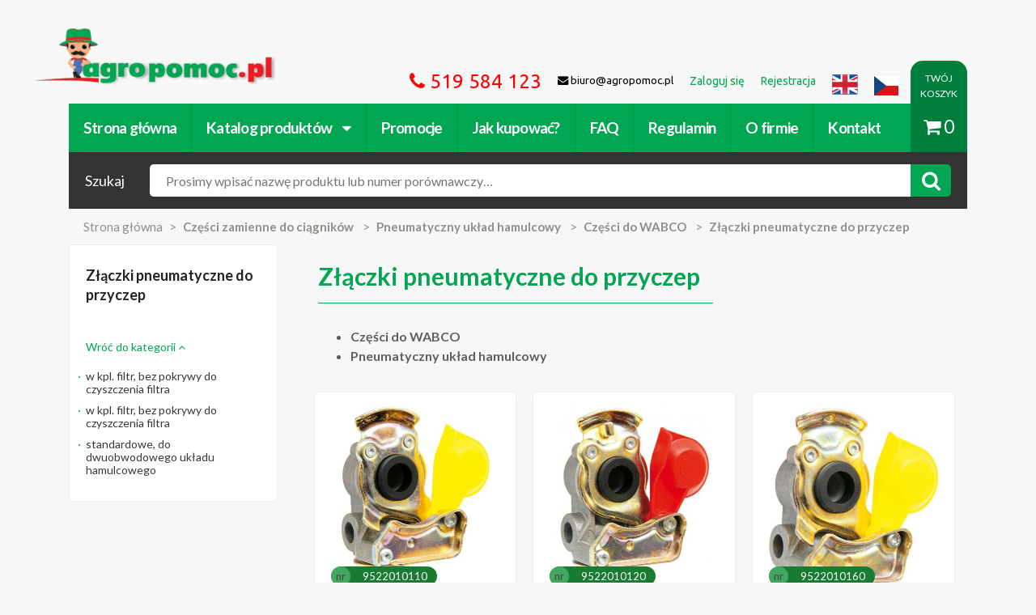

--- FILE ---
content_type: text/html;charset=utf-8
request_url: https://www.agropomoc.pl/Kat-2636-Zlaczki-pneumatyczne-do-przyczep.html
body_size: 10837
content:
<!DOCTYPE html>
<html lang="pl">
<head>
 <meta http-equiv="Content-type" content="text/html; charset=utf-8" ><meta name="msapplication-TileColor" content="#00a651"><meta name="viewport" content="width=device-width, initial-scale=1, maximum-scale=1, user-scalable=no"><meta name="theme-color" content="#00a651"><meta name="description" content="Szukasz części zamiennych w kategorii: Złączki pneumatyczne do przyczep? Zapraszamy na www.agropomoc.pl"><meta name="robots" content="index, follow"> <title>Złączki pneumatyczne do przyczep - Części zamienne do maszyn rolniczych i ciągników.</title>
 <link rel="canonical" href="https://www.agropomoc.pl/Kat-2636-Zlaczki-pneumatyczne-do-przyczep.html" /><link rel="icon" type="image/png" href="/favicon.ico" /><link rel="search" type="application/opensearchdescription+xml" title="Szukaj w agropomoc.pl" href="/opensearch.xml" /></head>
<style type="text/css">
 .no-fouc {display: none;}
</style>
<script type="text/javascript">
 document.documentElement.className = 'no-fouc';
</script>
<body class=" agro-category locale_pl">



<!-- BEGIN fb widget -->
 <div id="fb-root"></div>
 <!-- Load Facebook SDK for JavaScript -->

 <script>
 window.fbAsyncInit = function() {
 FB.init({
 xfbml : true,
 version : 'v7.0'
 });
 };

 (function(d, s, id) {
 var js, fjs = d.getElementsByTagName(s)[0];
 if (d.getElementById(id)) return;
 js = d.createElement(s); js.id = id;
 js.src = 'https://connect.facebook.net/en_US/sdk/xfbml.customerchat.js';
 fjs.parentNode.insertBefore(js, fjs);
 }(document, 'script', 'facebook-jssdk'));</script>

 <!-- Your Chat Plugin code -->
 <div class="fb-customerchat"
 attribution=setup_tool
 page_id="1732661867063207">
 </div>
<!-- END fb widget -->

<nav class="cbp-spmenu cbp-spmenu-vertical cbp-spmenu-left">
 <h3>Menu</h3>
 <a href="#" class="all-categories">&lsaquo; Powrót do strony</a>
 <div id="xhr-menu" data-for-source="catalog">
 <div class="xhr-loading">
 <img src="https://www.agropomoc.pl/Public/images/agro2/loading_menu.gif" />
 </div>
 <div class="xhr-menu-contents">
 <ul></ul>
 </div>
 </div>
  <a data-for-source="menu" href="https://www.agropomoc.pl/Logowanie.html" rel="noindex">Zaloguj się</a>
 <a data-for-source="menu" href="https://www.agropomoc.pl/Rejestracja.html" rel="noindex">Rejestracja</a>
  <a data-for-source="menu" href="https://www.agropomoc.pl/Jak_kupowac.html">Jak kupować?</a>
 <a data-for-source="menu" href="https://www.agropomoc.pl/faq.html">FAQ</a>
 <a data-for-source="menu" href="https://www.agropomoc.pl/Regulamin.html">Regulamin</a>
 <a data-for-source="menu" href="https://www.agropomoc.pl/O_firmie.html">O firmie</a>
 <a data-for-source="menu" accesskey="9" href="https://www.agropomoc.pl/Kontakt.html">Kontakt</a>
</nav>
<header class="mobile--header">
 <a href="#" class="mobile--header-menu toggle-menu menu-left push-body" data-source="menu" data-title="Menu"><i class="fa fa-bars"></i></a>
 <div class="mobile--brand">
 <a href="https://www.agropomoc.pl/" title="Części zamienne do maszyn rolniczych i ciągników." class="site--brand">https://www.agropomoc.pl/</a>
 </div>
 <a href="https://www.agropomoc.pl/Koszyk.html" class="mobile--header-cart"><span class="cart_count" style="display: none;">0</span><i class="fa fa-shopping-cart"></i></a>
 <div class="mobile--contact" style="display: flex; justify-content: space-between;">
 <ul>
 <li class="hotline contact-phone" style="width:100%; padding-left: 10px;"><i class="fa fa-phone"></i> <a href="tel:+48512236754">512 236 754</a>
 </li>
 <!-- <li class="hotline contact-phone"><i class="fa fa-phone"></i> <a href="tel:519584123">519 584 123</a>
 </li>
 <li class="contact-phone"><i class="fa fa-phone"></i> <a href="tel:512236754">512 236 754</a></li> -->
 </ul>
 <ul>
 <li class="contact-mail lang lang-en" style="padding-right: 10px;"><a href="http://agropomoc.com"><img style="width: 24px; height: 24px;" src="https://www.agropomoc.pl/Public/images/agro2/flags/united_kingdom_flag.png"></a></li>
 <li class="contact-mail lang lang-cs" style="padding-right: 10px;"><a href="http://agropomoc.cz"><img style="width: 24px; height: 20px; padding-top: 2px;" src="https://www.agropomoc.pl/Public/images/agro2/flags/Czechy.png"></a></li>
 </ul>
 </div>

  <section class="mobile--under-nav">
 <form class="site-search" action="https://www.agropomoc.pl/Szukaj.html" method="get" role="search">
 <input type="hidden" name="group" value="1"/>
 <span class="search--title">Szukaj</span>
 <div class="search--wrapper">
 <a id="xhr-menu-loader" data-title="Katalog produktów" data-loaded="0" data-load="374" href="#" data-source="catalog" class="toggle-menu menu-left push-body">Katalog</a>
 <input required="required" name="search" type="text" class="search--input" placeholder="Nazwa produktu lub numer porównawczy..." value="">
 <button class="search--button"><i class="fa fa-search"></i></button>
 </div>
 </form>
 </section>
 
 <script type="application/ld+json">
{
 "@context": "http://schema.org",
 "@type": "Corporation",
 "name": "Agropomoc Sp. z.o.o.",
 "url": "https://www.agropomoc.pl",
 "image": {
 "@type": "ImageObject",
 "url": "https://www.agropomoc.pl/Public/images/agro2/images/logo.png",
 "height": "362",
 "width": "85"
 },
 "telephone": "+48 61 622 26 31",
 "email": "biuro@agropomoc.pl",
 "address": {
 "@type": "PostalAddress",
 "streetAddress": "Ul. Poznańska 99",
 "addressLocality": "Tarnowo Podgórne",
 "addressRegion": "Wielkopolskie",
 "postalCode": "62-080",
 "addressCountry": "PL"
 },
 "logo": {
 "@type": "ImageObject",
 "url": "https://www.agropomoc.pl/Public/images/agro2/images/logo.png",
 "height": "362",
 "width": "85"
 }
 }
}
</script>
<script type="application/ld+json">
{
 "@context": "http://schema.org",
 "@type": "Website",
 "name": "Części do maszyn rolniczych, traktorów i ciągników | Agropomoc.pl",
 "description": "Części do maszyn rolniczych, traktorów, ciągników John Deere, Massey Ferguson, Ursus, Deutz Fahr i wiele innych w najlepszej cenie!",
 "url": "https://www.agropomoc.pl",
 "image": {
 "@type": "ImageObject",
 "url": "https://www.agropomoc.pl/Public/images/agro2/images/logo.png",
 "height": "362",
 "width": "85"
 }
}
</script>
<script type="application/ld+json">
{
 "@context": "http://schema.org",
 "@type": "WebPage",
 "name": "Części do maszyn rolniczych, traktorów i ciągników | Agropomoc.pl",
 "description": "Części do maszyn rolniczych, traktorów, ciągników John Deere, Massey Ferguson, Ursus, Deutz Fahr i wiele innych w najlepszej cenie!",
 "image": {
 "@type": "ImageObject",
 "url": "https://www.agropomoc.pl/Public/images/agro2/images/logo.png",
 "width": "362",
 "height": "85"
 },
 "url": "https://www.agropomoc.pl/",
 "mainEntityOfPage": "https://www.agropomoc.pl/",
 "inLanguage": "pl_pl",
 "headline": "Części do maszyn rolniczych, traktorów i ciągników | Agropomoc.pl",
 "keywords": "części do maszyn rolniczych, cześci do traktora, części do kosiarek, części do ciągników",
 "copyrightYear": "2017",
 "author": {
 "@type": "Organization",
 "name": "Agropomoc Sp. zo.o.",
 "url": "https://www.agropomoc.pl",
 "telephone": "(+48) 61 622 26 31",
 "email": "biuro@agropomoc.pl",
 "address": {
 "@type": "PostalAddress",
 "streetAddress": "Ul. Poznańska 99",
 "addressLocality": "Tarnowo Podgórne",
 "addressRegion": "Wielkopolskie",
 "postalCode": "62-080",
 "addressCountry": "PL"
 },
 "logo": {
 "@type": "ImageObject",
 "url": "https://www.agropomoc.pl/Public/images/agro2/images/logo.png",
 "height": "362",
 "width": "85"
 },
 "location": {
 "@type": "Place",
 "name": "Agropomoc",
 "hasMap": "http://maps.google.com/maps?q=Agropomoc%2C+Tarnowo+Podgórne%2C+Poznańska+99%2C+PL",
 "telephone": "(+48) 61 622 26 31",
 "image": {
 "@type": "ImageObject",
 "url": "https://www.agropomoc.pl/Public/images/agro2/images/logo.png",
 "height": "362",
 "width": "85"
 },
 "logo": {
 "@type": "ImageObject",
 "url": "https://www.agropomoc.pl/Public/images/agro2/images/logo.png",
 "height": "362",
 "width": "85"
 },
 "url": "https://www.agropomoc.pl",
 "geo": {
 "@type": "GeoCoordinates",
 "latitude": "52.464253",
 "longitude": "16.683487"
 },
 "address": {
 "@type": "PostalAddress",
 "streetAddress": "Ul. Poznańska 99",
 "addressLocality": "Tarnowo Podgórne",
 "addressRegion": "Wielkopolskie",
 "postalCode": "62-080",
 "addressCountry": "PL"
 }
 }
}
}
</script>

</header>

<header class="site--header container">
 <a accesskey="1" href="https://www.agropomoc.pl/" title="Części zamienne do maszyn rolniczych i ciągników." class="site--brand">https://www.agropomoc.pl/</a>
 <nav class="site--links">
 <ul>
 <li class="hotline contact-phone"><i class="fa fa-phone"></i> 519 584 123</li>
 
 <li class="contact-mail"><i class="fa fa-envelope"></i> biuro@agropomoc.pl</li>
  <li><a href="https://www.agropomoc.pl/Logowanie.html" rel="noindex"><span>Zaloguj się</span></a></li>
 <li><a href="https://www.agropomoc.pl/Rejestracja.html" rel="noindex"><span>Rejestracja</span></a></li>
  <li class="contact-mail lang lang-en"><a href="http://agropomoc.com"><img src="https://www.agropomoc.pl/Public/images/agro2/flags/united_kingdom_flag.png"></a></li>
 <li class="contact-mail lang lang-cs"><a href="http://agropomoc.cz"><img style="width: 30px; height: 30px; padding-top: 6px;" src="https://www.agropomoc.pl/Public/images/agro2/flags/Czechy.png"></a></li>
 </ul>
 </nav>
 <nav class="site--categories">
 <ul>
 <li><a href="https://www.agropomoc.pl/index.php?">Strona główna</a></li>
 <li><a href="https://www.agropomoc.pl/Kat.html" ontouchend="return false;">Katalog produktów <i class="fa fa-caret-down"></i></a>
 <ul>
 <li><a href="https://www.agropomoc.pl/Kat-1.html" title="Uprawa ziemi">Uprawa ziemi</a></li><li><a href="https://www.agropomoc.pl/Kat-2.html" title="Części zamienne do ciągników">Części zamienne do ciągników</a></li><li><a href="https://www.agropomoc.pl/Kat-3.html" title="Silnik">Silnik</a></li><li><a href="https://www.agropomoc.pl/Kat-4.html" title="Przemysł i warsztat">Przemysł i warsztat</a></li><li><a href="https://www.agropomoc.pl/Kat-5.html" title="Instalacja elektryczna">Instalacja elektryczna</a></li><li><a href="https://www.agropomoc.pl/Kat-6.html" title="Technika żniwna i hodowlana">Technika żniwna i hodowlana</a></li><li><a href="https://www.agropomoc.pl/Kat-7.html" title="Technika ogrodnicza i leśna">Technika ogrodnicza i leśna</a></li><li><a href="https://www.agropomoc.pl/Kat-8.html" title="Części do przyczep, naczep i pojazdów">Części do przyczep, naczep i pojazdów</a></li><li><a href="https://www.agropomoc.pl/Kat-9.html" title="Hydraulika siłowa">Hydraulika siłowa</a></li><li><a href="https://www.agropomoc.pl/Kat-11.html" title="Bosch">Bosch</a></li><li><a href="https://www.agropomoc.pl/Kat-12.html" title="Filtry">Filtry</a></li><li><a href="https://www.agropomoc.pl/Kat-13.html" title="AGTECH">AGTECH</a></li><li><a href="https://www.agropomoc.pl/Kat-14.html" title="Classic Parts">Classic Parts</a></li><li><a href="https://www.agropomoc.pl/Kat-15.html" title="Zabawki dla dzieci w każdym wieku">Zabawki dla dzieci w każdym wieku</a></li><li><a href="https://www.agropomoc.pl/Kat-52726.html" title="Oryginalne części John Deere">Oryginalne części John Deere</a></li><li><a href="https://www.agropomoc.pl/Kat-45064.html" title="Oleje">Oleje</a></li><li><a href="https://www.agropomoc.pl/Kat-52676.html" title="Polecamy">Polecamy</a></li><li><a href="https://www.agropomoc.pl/Kat-52723.html" title="Zbiorniki">Zbiorniki</a></li><li><a href="https://www.agropomoc.pl/Kat-52725.html" title="Środki ochrony indywidualnej">Środki ochrony indywidualnej</a></li> </ul>
 </li>

 <li class="megamenu"><a href="/Kat-52676-Promocje.html">Promocje</a>
 <div class="promo_menu">
  <div class="promo_menu__element "><a href="https://www.agropomoc.pl/Kat-52693-Bijaki_i_noze_bijakowe.html" title="Bijaki i noże bijakowe">Bijaki i noże bijakowe</a></div> <div class="promo_menu__element "><a href="https://www.agropomoc.pl/Kat-52700-Czesci_Bizon.html" title="Części Bizon">Części Bizon</a></div> <div class="promo_menu__element "><a href="https://www.agropomoc.pl/Kat-52705-Czesci_Bosch.html" title="Części Bosch">Części Bosch</a></div> <div class="promo_menu__element "><a href="https://www.agropomoc.pl/Kat-52708-Czesci-Deutz-Fahr.html" title="Części Deutz Fahr">Części Deutz Fahr</a></div> <div class="promo_menu__element "><a href="https://www.agropomoc.pl/Kat-52698-Czesci_do_brony.html" title="Części do brony">Części do brony</a></div> <div class="promo_menu__element "><a href="https://www.agropomoc.pl/Kat-52684-Czesci_do_ciagnikow.html" title="Części do ciągników">Części do ciągników</a></div> <div class="promo_menu__element "><a href="https://www.agropomoc.pl/Kat-52683-Czesci_do_kombajnu.html" title="Części do kombajnu">Części do kombajnu</a></div> <div class="promo_menu__element "><a href="https://www.agropomoc.pl/Kat-52677-Czesci_do_kosiarek.html" title="Części do kosiarek">Części do kosiarek</a></div> <div class="promo_menu__element "><a href="https://www.agropomoc.pl/Kat-52682-Czesci_do_opryskiwaczy.html" title="Części do opryskiwaczy">Części do opryskiwaczy</a></div> <div class="promo_menu__element "><a href="https://www.agropomoc.pl/Kat-52692-Czesci_do_pluga.html" title="Części do pługa">Części do pługa</a></div> <div class="promo_menu__element "><a href="https://www.agropomoc.pl/Kat-52678-Czesci_do_przyczep_rolniczych.html" title="Części do przyczep rolniczych">Części do przyczep rolniczych</a></div> <div class="promo_menu__element "><a href="https://www.agropomoc.pl/Kat-52680-Czesci_do_rozrzutnika.html" title="Części do rozrzutnika">Części do rozrzutnika</a></div> <div class="promo_menu__element "><a href="https://www.agropomoc.pl/Kat-52690-Czesci_do_siewnika.html" title="Części do siewnika">Części do siewnika</a></div> <div class="promo_menu__element "><a href="https://www.agropomoc.pl/Kat-52679-Czesci_do_Ursusa.html" title="Części do Ursusa">Części do Ursusa</a></div> <div class="promo_menu__element "><a href="https://www.agropomoc.pl/Kat-52688-Czesci_do_wertykulatora.html" title="Części do wertykulatora">Części do wertykulatora</a></div> <div class="promo_menu__element "><a href="https://www.agropomoc.pl/Kat-52694-Czesci_do_zgrabiarek.html" title="Części do zgrabiarek">Części do zgrabiarek</a></div> <div class="promo_menu__element "><a href="https://www.agropomoc.pl/Kat-52701-Czesci_Fortschritt.html" title="Części Fortschritt">Części Fortschritt</a></div> <div class="promo_menu__element "><a href="https://www.agropomoc.pl/Kat-52715-Czesci_John_Deere.html" title="Części John Deere">Części John Deere</a></div> <div class="promo_menu__element "><a href="https://www.agropomoc.pl/Kat-52703-Czesci_Kverneland.html" title="Części Kverneland">Części Kverneland</a></div> <div class="promo_menu__element "><a href="https://www.agropomoc.pl/Kat-52707-Czesci_Massey_Ferguson.html" title="Części Massey Ferguson">Części Massey Ferguson</a></div> <div class="promo_menu__element "><a href="https://www.agropomoc.pl/Kat-52704-Czesci-Perkins.html" title="Części Perkins">Części Perkins</a></div> <div class="promo_menu__element "><a href="https://www.agropomoc.pl/Kat-52706-Czesci-Wolf-Garten.html" title="Części Wolf Garten">Części Wolf Garten</a></div> <div class="promo_menu__element "><a href="https://www.agropomoc.pl/Kat-52689-Czesci_zamienne_do_glebogryzarki.html" title="Części zamienne do glebogryzarki">Części zamienne do glebogryzarki</a></div> <div class="promo_menu__element "><a href="https://www.agropomoc.pl/Kat-52709-Czesci_Zetor_5211_i_inne_modele.html" title="Części Zetor 5211 i inne modele">Części Zetor 5211 i inne modele</a></div> <div class="promo_menu__element "><a href="https://www.agropomoc.pl/Kat-52686-Filtry-i-przewody-paliwowe.html" title="Filtry i przewody paliwowe">Filtry i przewody paliwowe</a></div> <div class="promo_menu__element "><a href="https://www.agropomoc.pl/Kat-52711-Lampy_Hella.html" title="Lampy Hella">Lampy Hella</a></div> <div class="promo_menu__element "><a href="https://www.agropomoc.pl/Kat-52713-Narzedzia-warsztatowe-Gedore.html" title="Narzędzia warsztatowe Gedore">Narzędzia warsztatowe Gedore</a></div> <div class="promo_menu__element "><a href="https://www.agropomoc.pl/Kat-52710-Oleje-silnikowe-i-smary.html" title="Oleje silnikowe i smary">Oleje silnikowe i smary</a></div> <div class="promo_menu__element "><a href="https://www.agropomoc.pl/Kat-52695-Opony_rolnicze_nowe.html" title="Opony rolnicze nowe">Opony rolnicze nowe</a></div> <div class="promo_menu__element "><a href="https://www.agropomoc.pl/Kat-52697-Paski_klinowe.html" title="Paski klinowe">Paski klinowe</a></div> <div class="promo_menu__element "><a href="https://www.agropomoc.pl/Kat-52685-Pompy_paliwowe_i_czesci.html" title="Pompy paliwowe i części">Pompy paliwowe i części</a></div> <div class="promo_menu__element "><a href="https://www.agropomoc.pl/Kat-52696-Zabawki_rolnicze_Bruder.html" title="Zabawki rolnicze Bruder">Zabawki rolnicze Bruder</a></div>
 </div>

 <li><a href="https://www.agropomoc.pl/Jak_kupowac.html">Jak kupować?</a></li><li><a href="https://www.agropomoc.pl/faq.html">FAQ</a></li>
 <li><a href="https://www.agropomoc.pl/Regulamin.html">Regulamin</a></li> <li><a href="https://www.agropomoc.pl/O_firmie.html">O firmie</a></li><li><a accesskey="9" href="https://www.agropomoc.pl/Kontakt.html">Kontakt</a></li>
 </nav>
  <section class="under--nav">
 <form class="site-search" action="https://www.agropomoc.pl/Szukaj.html" method="get" role="search">
 <input type="hidden" name="group" value="1"/>
 <span class="search--title">Szukaj</span>
 <div class="search--wrapper">
 <input required="required" accesskey="4" autofocus="autofocus" name="search" class="search--input"
 placeholder="Prosimy wpisać nazwę produktu lub numer porównawczy…"
 value="">
 <button class="search--button"><i class="fa fa-search"></i></button>
 </div>
 </form>
 </section>
  <a href="https://www.agropomoc.pl/Koszyk.html" class="cart--link"><div>TWÓJ KOSZYK</div> <i class="fa fa-shopping-cart"></i><span class="cart_count">0</span></a>
</header>
 <div class="container">
 <section class="breadcrumbs row">
  <ul vocab="http://schema.org/" typeof="BreadcrumbList">
 <li><a href="https://www.agropomoc.pl/">Strona główna</a></li>
  <li property="itemListElement" typeof="ListItem">
 <a property="item" typeof="WebPage"
 href="https://www.agropomoc.pl/Kat-2-Czesci_zamienne_do_ciagnikow.html"><strong
 property="name">Części zamienne do ciągników</strong></a>
 <meta property="position" content="3">
 </li>
  <li property="itemListElement" typeof="ListItem">
 <a property="item" typeof="WebPage"
 href="https://www.agropomoc.pl/Kat-41-Pneumatyczny-uklad-hamulcowy.html"><strong
 property="name">Pneumatyczny układ hamulcowy</strong></a>
 <meta property="position" content="42">
 </li>
  <li property="itemListElement" typeof="ListItem">
 <a property="item" typeof="WebPage"
 href="https://www.agropomoc.pl/Kat-374-Czesci_do_WABCO.html"><strong
 property="name">Części do WABCO</strong></a>
 <meta property="position" content="375">
 </li>
  <li property="itemListElement" typeof="ListItem">
 <a property="item" typeof="WebPage"
 href="https://www.agropomoc.pl/Kat-2636-Zlaczki-pneumatyczne-do-przyczep.html"><strong
 property="name">Złączki pneumatyczne do przyczep</strong></a>
 <meta property="position" content="2637">
 </li>
  </ul>
  </section>

 <section class="category-content row">

  <div class="category--sidebar col-md-3">
 <div class="category--sidebar-item">
 <h2 class="category--sidebar-title">Złączki pneumatyczne do przyczep</h2>

  <p>
 <a href="https://www.agropomoc.pl/Kat-374.html" rel="nofollow">Wróć
 do kategorii <i class="fa fa-angle-up"></i></a>
 </p>
 
 <ul>
  <li>
 <a
 href="https://www.agropomoc.pl/Kat-12311-w-kpl-filtr-bez-pokrywy-do-czyszczenia-filtra.html">w kpl. filtr, bez pokrywy do czyszczenia filtra</a>
 </li>
  <li>
 <a
 href="https://www.agropomoc.pl/Kat-12312-w-kpl-filtr-bez-pokrywy-do-czyszczenia-filtra.html">w kpl. filtr, bez pokrywy do czyszczenia filtra</a>
 </li>
  <li>
 <a
 href="https://www.agropomoc.pl/Kat-12313-standardowe-do-dwuobwodowego-ukladu-hamulcowego.html">standardowe, do dwuobwodowego układu hamulcowego</a>
 </li>
  </ul>

 </div>
 </div>
 


 <div class="category--products col-md-9">


 <div class="category_baner">
  </div>


 <div class="category--description">

  <h1 class=" small_tree desktop_visible"> <span> Złączki pneumatyczne do przyczep</span> <br />
  <ul>
  <li>
 Części do WABCO </li>
  <li>
 Pneumatyczny układ hamulcowy </li>
  </ul>


  </h1>

 


 </div>

 <ul class="category--products-list">
  <li>
 <div class="product--item">
  <div class="product--item-image">
  <div class="product--reference">
 <span class="product--reference-text">nr</span>
  <span class="product--reference-nr"
 title="Numer porównawczy: 9522010110">9522010110</span>
 </div>
  <a href="https://www.agropomoc.pl/Prod-63908-WABCO-Zlaczka-pneumatyczna.html"
 title="WABCO Złączka pneumatyczna">
 <img
 src="https://www.agropomoc.pl//Uploads/agrox//thumbs/wabco-zlaczka-pneumatyczna-8289522010110.jpg"
 class="img-responsive img-mayerror" alt="WABCO Złączka pneumatyczna | 9522010110">
 </a>
 </div>
 <div class="product--item-content">
 <div class="product--item-title"><a
 href="https://www.agropomoc.pl/Prod-63908-WABCO-Zlaczka-pneumatyczna.html"
 title="WABCO Złączka pneumatyczna" class="product--item-title">WABCO Złączka pneumatyczna</a></div>
 <span class="product--item-price">202.38 <sup>zł  z VAT</sup></span>

 <div class="product--item-buttons">
 <a href="https://www.agropomoc.pl/Prod-63908-WABCO-Zlaczka-pneumatyczna.html"
 class="product--item-more">Więcej</a>
  <a href="https://www.agropomoc.pl/DodajDoKoszyka-63908.html"
 class="product--item-add add--to--cart basketadd_open" data-loading-text="Wczytywanie..."
 data-id="63908" data-category="12311"
 data-name="WABCO Złączka pneumatyczna"
 data-price="202.38"><i
 class="fa fa-cart-plus"></i></a>
  </div>
 </div>
 </div>
 </li>
  <li>
 <div class="product--item">
  <div class="product--item-image">
  <div class="product--reference">
 <span class="product--reference-text">nr</span>
  <span class="product--reference-nr"
 title="Numer porównawczy: 9522010120">9522010120</span>
 </div>
  <a href="https://www.agropomoc.pl/Prod-63909-WABCO-Zlaczka-pneumatyczna.html"
 title="WABCO Złączka pneumatyczna">
 <img
 src="https://www.agropomoc.pl//Uploads/agrox//thumbs/wabco-zlaczka-pneumatyczna-8289522010120.jpg"
 class="img-responsive img-mayerror" alt="WABCO Złączka pneumatyczna | 9522010120">
 </a>
 </div>
 <div class="product--item-content">
 <div class="product--item-title"><a
 href="https://www.agropomoc.pl/Prod-63909-WABCO-Zlaczka-pneumatyczna.html"
 title="WABCO Złączka pneumatyczna" class="product--item-title">WABCO Złączka pneumatyczna</a></div>
 <span class="product--item-price">202.38 <sup>zł  z VAT</sup></span>

 <div class="product--item-buttons">
 <a href="https://www.agropomoc.pl/Prod-63909-WABCO-Zlaczka-pneumatyczna.html"
 class="product--item-more">Więcej</a>
  <a href="https://www.agropomoc.pl/DodajDoKoszyka-63909.html"
 class="product--item-add add--to--cart basketadd_open" data-loading-text="Wczytywanie..."
 data-id="63909" data-category="12311"
 data-name="WABCO Złączka pneumatyczna"
 data-price="202.38"><i
 class="fa fa-cart-plus"></i></a>
  </div>
 </div>
 </div>
 </li>
  <li>
 <div class="product--item">
  <div class="product--item-image">
  <div class="product--reference">
 <span class="product--reference-text">nr</span>
  <span class="product--reference-nr"
 title="Numer porównawczy: 9522010160">9522010160</span>
 </div>
  <a href="https://www.agropomoc.pl/Prod-63910-WABCO-Zlaczka-pneumatyczna.html"
 title="WABCO Złączka pneumatyczna">
 <img
 src="https://www.agropomoc.pl//Uploads/agrox//thumbs/wabco-zlaczka-pneumatyczna-8289522010160.jpg"
 class="img-responsive img-mayerror" alt="WABCO Złączka pneumatyczna | 9522010160">
 </a>
 </div>
 <div class="product--item-content">
 <div class="product--item-title"><a
 href="https://www.agropomoc.pl/Prod-63910-WABCO-Zlaczka-pneumatyczna.html"
 title="WABCO Złączka pneumatyczna" class="product--item-title">WABCO Złączka pneumatyczna</a></div>
 <span class="product--item-price">168.09 <sup>zł  z VAT</sup></span>

 <div class="product--item-buttons">
 <a href="https://www.agropomoc.pl/Prod-63910-WABCO-Zlaczka-pneumatyczna.html"
 class="product--item-more">Więcej</a>
  <a href="https://www.agropomoc.pl/DodajDoKoszyka-63910.html"
 class="product--item-add add--to--cart basketadd_open" data-loading-text="Wczytywanie..."
 data-id="63910" data-category="12311"
 data-name="WABCO Złączka pneumatyczna"
 data-price="168.09"><i
 class="fa fa-cart-plus"></i></a>
  </div>
 </div>
 </div>
 </li>
  <li>
 <div class="product--item">
  <div class="product--item-image">
  <div class="product--reference">
 <span class="product--reference-text">nr</span>
  <span class="product--reference-nr"
 title="Numer porównawczy: 9522010170">9522010170</span>
 </div>
  <a href="https://www.agropomoc.pl/Prod-63911-WABCO-Zlaczka-pneumatyczna.html"
 title="WABCO Złączka pneumatyczna">
 <img
 src="https://www.agropomoc.pl//Uploads/agrox//thumbs/wabco-zlaczka-pneumatyczna-8289522010170.jpg"
 class="img-responsive img-mayerror" alt="WABCO Złączka pneumatyczna | 9522010170">
 </a>
 </div>
 <div class="product--item-content">
 <div class="product--item-title"><a
 href="https://www.agropomoc.pl/Prod-63911-WABCO-Zlaczka-pneumatyczna.html"
 title="WABCO Złączka pneumatyczna" class="product--item-title">WABCO Złączka pneumatyczna</a></div>
 <span class="product--item-price">168.09 <sup>zł  z VAT</sup></span>

 <div class="product--item-buttons">
 <a href="https://www.agropomoc.pl/Prod-63911-WABCO-Zlaczka-pneumatyczna.html"
 class="product--item-more">Więcej</a>
  <a href="https://www.agropomoc.pl/DodajDoKoszyka-63911.html"
 class="product--item-add add--to--cart basketadd_open" data-loading-text="Wczytywanie..."
 data-id="63911" data-category="12311"
 data-name="WABCO Złączka pneumatyczna"
 data-price="168.09"><i
 class="fa fa-cart-plus"></i></a>
  </div>
 </div>
 </div>
 </li>
  <li>
 <div class="product--item">
  <div class="product--item-image">
  <div class="product--reference">
 <span class="product--reference-text">nr</span>
  <span class="product--reference-nr"
 title="Numer porównawczy: 952 201 001 0">952 201 001 0</span>
 </div>
  <a href="https://www.agropomoc.pl/Prod-63912-WABCO-Zlaczka-pneumatyczna.html"
 title="WABCO Złączka pneumatyczna">
 <img
 src="https://www.agropomoc.pl//Uploads/agrox//thumbs/wabco-zlaczka-pneumatyczna-8289522010010.jpg"
 class="img-responsive img-mayerror" alt="WABCO Złączka pneumatyczna | 952 201 001 0">
 </a>
 </div>
 <div class="product--item-content">
 <div class="product--item-title"><a
 href="https://www.agropomoc.pl/Prod-63912-WABCO-Zlaczka-pneumatyczna.html"
 title="WABCO Złączka pneumatyczna" class="product--item-title">WABCO Złączka pneumatyczna</a></div>
 <span class="product--item-price">126.99 <sup>zł  z VAT</sup></span>

 <div class="product--item-buttons">
 <a href="https://www.agropomoc.pl/Prod-63912-WABCO-Zlaczka-pneumatyczna.html"
 class="product--item-more">Więcej</a>
  <a href="https://www.agropomoc.pl/DodajDoKoszyka-63912.html"
 class="product--item-add add--to--cart basketadd_open" data-loading-text="Wczytywanie..."
 data-id="63912" data-category="12312"
 data-name="WABCO Złączka pneumatyczna"
 data-price="126.99"><i
 class="fa fa-cart-plus"></i></a>
  </div>
 </div>
 </div>
 </li>
  <li>
 <div class="product--item">
  <div class="product--item-image">
  <div class="product--reference">
 <span class="product--reference-text">nr</span>
  <span class="product--reference-nr"
 title="Numer porównawczy: 952 201 002 0">952 201 002 0</span>
 </div>
  <a href="https://www.agropomoc.pl/Prod-63913-WABCO-Zlaczka-pneumatyczna.html"
 title="WABCO Złączka pneumatyczna">
 <img
 src="https://www.agropomoc.pl//Uploads/agrox//thumbs/wabco-zlaczka-pneumatyczna-8289522010020.jpg"
 class="img-responsive img-mayerror" alt="WABCO Złączka pneumatyczna | 952 201 002 0">
 </a>
 </div>
 <div class="product--item-content">
 <div class="product--item-title"><a
 href="https://www.agropomoc.pl/Prod-63913-WABCO-Zlaczka-pneumatyczna.html"
 title="WABCO Złączka pneumatyczna" class="product--item-title">WABCO Złączka pneumatyczna</a></div>
 <span class="product--item-price">129.97 <sup>zł  z VAT</sup></span>

 <div class="product--item-buttons">
 <a href="https://www.agropomoc.pl/Prod-63913-WABCO-Zlaczka-pneumatyczna.html"
 class="product--item-more">Więcej</a>
  <a href="https://www.agropomoc.pl/DodajDoKoszyka-63913.html"
 class="product--item-add add--to--cart basketadd_open" data-loading-text="Wczytywanie..."
 data-id="63913" data-category="12312"
 data-name="WABCO Złączka pneumatyczna"
 data-price="129.97"><i
 class="fa fa-cart-plus"></i></a>
  </div>
 </div>
 </div>
 </li>
  <li>
 <div class="product--item">
  <div class="product--item-image">
  <div class="product--reference">
 <span class="product--reference-text">nr</span>
  <span class="product--reference-nr"
 title="Numer porównawczy: 9522010030">9522010030</span>
 </div>
  <a href="https://www.agropomoc.pl/Prod-63914-WABCO-Zlaczka-pneumatyczna.html"
 title="WABCO Złączka pneumatyczna">
 <img
 src="https://www.agropomoc.pl//Uploads/agrox//thumbs/wabco-zlaczka-pneumatyczna-8289522010030.jpg"
 class="img-responsive img-mayerror" alt="WABCO Złączka pneumatyczna | 9522010030">
 </a>
 </div>
 <div class="product--item-content">
 <div class="product--item-title"><a
 href="https://www.agropomoc.pl/Prod-63914-WABCO-Zlaczka-pneumatyczna.html"
 title="WABCO Złączka pneumatyczna" class="product--item-title">WABCO Złączka pneumatyczna</a></div>
 <span class="product--item-price">134.84 <sup>zł  z VAT</sup></span>

 <div class="product--item-buttons">
 <a href="https://www.agropomoc.pl/Prod-63914-WABCO-Zlaczka-pneumatyczna.html"
 class="product--item-more">Więcej</a>
  <a href="https://www.agropomoc.pl/DodajDoKoszyka-63914.html"
 class="product--item-add add--to--cart basketadd_open" data-loading-text="Wczytywanie..."
 data-id="63914" data-category="12312"
 data-name="WABCO Złączka pneumatyczna"
 data-price="134.84"><i
 class="fa fa-cart-plus"></i></a>
  </div>
 </div>
 </div>
 </li>
  <li>
 <div class="product--item">
  <div class="product--item-image">
  <div class="product--reference">
 <span class="product--reference-text">nr</span>
  <span class="product--reference-nr"
 title="Numer porównawczy: 9522010040">9522010040</span>
 </div>
  <a href="https://www.agropomoc.pl/Prod-63915-WABCO-Zlaczka-pneumatyczna.html"
 title="WABCO Złączka pneumatyczna">
 <img
 src="https://www.agropomoc.pl//Uploads/agrox//thumbs/wabco-zlaczka-pneumatyczna-8289522010040.jpg"
 class="img-responsive img-mayerror" alt="WABCO Złączka pneumatyczna | 9522010040">
 </a>
 </div>
 <div class="product--item-content">
 <div class="product--item-title"><a
 href="https://www.agropomoc.pl/Prod-63915-WABCO-Zlaczka-pneumatyczna.html"
 title="WABCO Złączka pneumatyczna" class="product--item-title">WABCO Złączka pneumatyczna</a></div>
 <span class="product--item-price">134.84 <sup>zł  z VAT</sup></span>

 <div class="product--item-buttons">
 <a href="https://www.agropomoc.pl/Prod-63915-WABCO-Zlaczka-pneumatyczna.html"
 class="product--item-more">Więcej</a>
  <a href="https://www.agropomoc.pl/DodajDoKoszyka-63915.html"
 class="product--item-add add--to--cart basketadd_open" data-loading-text="Wczytywanie..."
 data-id="63915" data-category="12312"
 data-name="WABCO Złączka pneumatyczna"
 data-price="134.84"><i
 class="fa fa-cart-plus"></i></a>
  </div>
 </div>
 </div>
 </li>
  <li>
 <div class="product--item">
  <div class="product--item-image">
  <div class="product--reference">
 <span class="product--reference-text">nr</span>
  <span class="product--reference-nr"
 title="Numer porównawczy: 9522010070">9522010070</span>
 </div>
  <a href="https://www.agropomoc.pl/Prod-63916-WABCO-Zlaczka-pneumatyczna.html"
 title="WABCO Złączka pneumatyczna">
 <img
 src="https://www.agropomoc.pl//Uploads/agrox//thumbs/wabco-zlaczka-pneumatyczna-8289522010070.jpg"
 class="img-responsive img-mayerror" alt="WABCO Złączka pneumatyczna | 9522010070">
 </a>
 </div>
 <div class="product--item-content">
 <div class="product--item-title"><a
 href="https://www.agropomoc.pl/Prod-63916-WABCO-Zlaczka-pneumatyczna.html"
 title="WABCO Złączka pneumatyczna" class="product--item-title">WABCO Złączka pneumatyczna</a></div>
 <span class="product--item-price">240.21 <sup>zł  z VAT</sup></span>

 <div class="product--item-buttons">
 <a href="https://www.agropomoc.pl/Prod-63916-WABCO-Zlaczka-pneumatyczna.html"
 class="product--item-more">Więcej</a>
  <a href="https://www.agropomoc.pl/DodajDoKoszyka-63916.html"
 class="product--item-add add--to--cart basketadd_open" data-loading-text="Wczytywanie..."
 data-id="63916" data-category="12312"
 data-name="WABCO Złączka pneumatyczna"
 data-price="240.21"><i
 class="fa fa-cart-plus"></i></a>
  </div>
 </div>
 </div>
 </li>
  <li>
 <div class="product--item">
  <div class="product--item-image">
  <div class="product--reference">
 <span class="product--reference-text">nr</span>
  <span class="product--reference-nr"
 title="Numer porównawczy: 9522000210">9522000210</span>
 </div>
  <a href="https://www.agropomoc.pl/Prod-63917-WABCO-Zlaczka-pneumatyczna.html"
 title="WABCO Złączka pneumatyczna">
 <img
 src="https://www.agropomoc.pl//Uploads/agrox//thumbs/wabco-zlaczka-pneumatyczna-8289522000210.jpg"
 class="img-responsive img-mayerror" alt="WABCO Złączka pneumatyczna | 9522000210">
 </a>
 </div>
 <div class="product--item-content">
 <div class="product--item-title"><a
 href="https://www.agropomoc.pl/Prod-63917-WABCO-Zlaczka-pneumatyczna.html"
 title="WABCO Złączka pneumatyczna" class="product--item-title">WABCO Złączka pneumatyczna</a></div>
 <span class="product--item-price">51.76 <sup>zł  z VAT</sup></span>

 <div class="product--item-buttons">
 <a href="https://www.agropomoc.pl/Prod-63917-WABCO-Zlaczka-pneumatyczna.html"
 class="product--item-more">Więcej</a>
  <a href="https://www.agropomoc.pl/DodajDoKoszyka-63917.html"
 class="product--item-add add--to--cart basketadd_open" data-loading-text="Wczytywanie..."
 data-id="63917" data-category="12313"
 data-name="WABCO Złączka pneumatyczna"
 data-price="51.76"><i
 class="fa fa-cart-plus"></i></a>
  </div>
 </div>
 </div>
 </li>
  <li>
 <div class="product--item">
  <div class="product--item-image">
  <div class="product--reference">
 <span class="product--reference-text">nr</span>
  <span class="product--reference-nr"
 title="Numer porównawczy: 9522000220">9522000220</span>
 </div>
  <a href="https://www.agropomoc.pl/Prod-63918-WABCO-Zlaczka-pneumatyczna.html"
 title="WABCO Złączka pneumatyczna">
 <img
 src="https://www.agropomoc.pl//Uploads/agrox//thumbs/wabco-zlaczka-pneumatyczna-8289522000220.jpg"
 class="img-responsive img-mayerror" alt="WABCO Złączka pneumatyczna | 9522000220">
 </a>
 </div>
 <div class="product--item-content">
 <div class="product--item-title"><a
 href="https://www.agropomoc.pl/Prod-63918-WABCO-Zlaczka-pneumatyczna.html"
 title="WABCO Złączka pneumatyczna" class="product--item-title">WABCO Złączka pneumatyczna</a></div>
 <span class="product--item-price">51.76 <sup>zł  z VAT</sup></span>

 <div class="product--item-buttons">
 <a href="https://www.agropomoc.pl/Prod-63918-WABCO-Zlaczka-pneumatyczna.html"
 class="product--item-more">Więcej</a>
  <a href="https://www.agropomoc.pl/DodajDoKoszyka-63918.html"
 class="product--item-add add--to--cart basketadd_open" data-loading-text="Wczytywanie..."
 data-id="63918" data-category="12313"
 data-name="WABCO Złączka pneumatyczna"
 data-price="51.76"><i
 class="fa fa-cart-plus"></i></a>
  </div>
 </div>
 </div>
 </li>
  </ul>


 </section>
  <div class="category--description">
  <p> Sklep agropomoc.pl posiada 11 części zamiennych do produktów z kategorii
 Złączki pneumatyczne do przyczep.</p>
  <br>
 WABCO
 </div>

 

 </div>
 </div>

 <div id="modal-ask-product" class="modal" tabindex="-1" role="dialog" aria-hidden="true">
 <div class="modal--overlay"></div>
 <div class="modal--body">
 <div class="modal--content">
 <div class="modal--title">
 <strong>Zapytaj o produkt</strong>
 <a data-modal-close="modal-ask-product"><i class="fa fa-times"></i></a>
 </div>

 <div class="modal--top">

 </div>

 <div class="product--modal-image">
 <img src="https://www.agropomoc.pl/Public/images/agro2/images/empty-thumb.jpg" class="img-mayerror">
 </div>

 <div class="product--modal-content">
 <form class="form-inline" role="form" id="askproduct-form" onsubmit="return false;">
 <input type="hidden" name="prod_id" class="prod_id" value=""/>

 <div class="form--modal-item">
 
 <input placeholder="Wpisz swój adres e-mail" required="required" type="email" name="email"
 value="" class="email" style="margin-bottom: 20px;">
 </div>
 <div class="form--modal-item">
 
 <textarea placeholder="Treść zapytania" name="question" id="question" class="question"></textarea>
 </div>
 </form>
 </div>
 <div class="modal--loading">
 <img src="https://www.agropomoc.pl/Public/images/agro2/loading_long.gif"/>
 </div>
 </div>
 <div class="modal--footer">
 <div class="product--modal-ask">
 <p class="hidden-phone">Odpowiedzi udzielane są od poniedziałku do piątku w godzinach od 8-16.</p>

 <button class="product--add askproduct btn-primary" data-loading-text="Wysyłanie zapytania...">Wyślij
 zapytanie &rsaquo;</button>
 </div>
 </div>
 </div>
</div><div id="modal-add-product" class="modal addcart">
 <div class="modal--overlay"></div>
 <div class="modal--body">
 <form class="form-inline" role="form" id="basketadd-form" onsubmit="return false;">
 <div class="modal--content">
 <!-- <div class="modal--title">
 <strong>Dodawanie do koszyka</strong>
 <a data-modal-close="modal-add-product"><i class="fa fa-times"></i></a>
 </div> -->
 <!-- <div class="alert alert-info">Dodano produkt do koszyka.</div> -->
 <!-- <div class="modal--top" style="display: none !important;">
 </div> -->

 <div class="alert alert-success">Dodano produkt do koszyka.</div> 
 <div class="product--modal-image">
 <img src="https://www.agropomoc.pl/Public/images/agro2/images/empty-thumb.jpg" class="img-mayerror">
 </div>

 <div class="product--modal-content">
 <strong class="product--modal-name"></strong>
 <span class="product--modal-code">Kod produktu: <span></span></span>

 <div class="product--modal-price">
 Cena: <strong style="color:#00a651"></strong>
 </div>
 <br>
 </div>
 <div class="modal--loading">
 <img src="https://www.agropomoc.pl/Public/images/agro2/loading_long.gif"/>
 </div>
 </div>
 <div class="modal--footer">
 <div class="product--modal-order order-buttons">
 <input type="hidden" name="prod_id" class="prod_id" value=""/>
 <input type="hidden" name="count" value="1" class="count" min="1" max="1">
 <button class="product--add continueshopping btn-primary backtransp"><i class="fa fa-arrow-left"></i> Wróć </button>
 
 <a class="product--add add-koszyk" href="https://www.agropomoc.pl/Koszyk.html"><i
 class="fa fa-shopping-cart"></i> Przejdź do koszyka </a>
 <!-- <a class="product--add add-kasa mob blueplease" href="https://www.agropomoc.pl/KoszykDostawa-0.html">Przejdź do kasy <i class="fa fa-shopping-cart"></i></a> -->
 
 </div>
 <div class="product--modal-order order-completed-buttons" style="display: block !important;">
 <input type="hidden" name="prod_id" class="prod_id" value=""/>
 <input type="hidden" name="count" value="1" class="count" min="1" max="1">
 </div>
 </div>
 </form>
 </div>
</div>

<script type="text/javascript">
 $('.add-kasa').click(function(e){
 e.preventDefault();
 });


 function getCookie(name)
 {
 console.log('teststart');
 var re = new RegExp(name + "=([^;]+)");
 var value = re.exec(document.cookie);
 console.log(document.cookie);
 // return (value != null) ? unescape(value[1]) : null;
 }

console.log(getCookie("ncms_cart_id"));

</script>

 <script type="text/javascript">
 var dataLayer = [];

 dataLayer = window.dataLayer = window.dataLayer || [];

 document.querySelectorAll(".add--to--cart").forEach(btn =>
 btn.addEventListener("click", () => {

 window.dataLayer.push({
 event: 'eec.add',
 ecommerce: {
 add: {
 actionField: {
 list: 'Products list'
 },
 products: [{
 id: btn.dataset.id,
 name: btn.dataset.name,
 category: btn.dataset.category,
 price: btn.dataset.price,
 currency: 'PLN',
 brand: 'Agropomoc',
 quantity: 1
 }]
 }
 }
 });
 })
 );
 </script>
<section class="section--partners">
 <div class="container">
 <div class="row">
 <div class="col-md-12">
 <strong>Współpracujemy z:</strong>
 <ul>
 <li><img src="https://www.agropomoc.pl/Public/images/agro2/logos/kramp.jpg"/></li>
 
 <li><img src="https://www.agropomoc.pl/Public/images/agro2/logos/menke.jpg"/></li>
 <li><img src="https://www.agropomoc.pl/Public/images/agro2/logos/granit.jpg"/></li>
 <li><img src="https://www.agropomoc.pl/Public/images/agro2/logos/fuchs.jpg"/></li>
 <li><img src="https://www.agropomoc.pl/Public/images/agro2/logos/grene.jpg"/></li>
 <!--<center><li><a href="https://www.agropomoc.pl/Kat-52679-Czesci_do_Ursusa.html"><img alt="Części do Ursusa" src="https://www.agropomoc.pl/Public/images/agro2/logos/ursus.png"/></a></li></center>-->
 </ul>
 </div>
 </div>
 </div>
</section>

<footer class="site--footer">
 <div class="container">
 <div class="site--footer-row">
 <div class="site--footer-column">
 <strong>Polecamy</strong>
 <ul>
 <li><a href="https://www.agropomoc.pl/Kat-52679-Czesci_do_Ursusa.html">Części do Ursus C-330 C-360</a></li>
 <li><a href="https://www.agropomoc.pl/Prod-168006-Ursus-Czujnik-cisnienia-oleju.html">Czujnik Ciśnienia Oleju Ursus C-330</a></li>
 <li><a href="https://www.agropomoc.pl/Kat-205-Bullyland.html">Zabawki Bullyland</a></li>
 <li><a href="https://www.agropomoc.pl/Kat-52692-Czesci_do_pluga.html">Przedpłużki do pługa</a></li>
 <li><a href="https://www.agropomoc.pl/Kat-28951-Blok_silnika_do_Ursusa_C-330.html">Blok Silnika Ursus C 330</a></li>
 <li><a href="https://www.agropomoc.pl/Kat-1252-Czesci_do_Ursusa_4512_4514.html">Części Ursus 4512</a></li>
<li><a href="https://www.agropomoc.pl/Kat-32132-Ursus-C-328.html">Części do Ursus C 328</a></li>

 </ul>
 </div>
 <div class="site--footer-column">
 <strong>Agropomoc.pl sp. z o.o.<br></strong>
 <p>Ul. Poznańska 40A  <br>
 62-080 Tarnowo Podgórne</p>
 <p>KRS 0000649353<br>NIP: 7811938034<br>REGON: 365981529</p>
 </div>
 <div class="site--footer-column">
 <strong>Adres odbioru części</strong>
 <p>Agropomoc.pl sp. z o.o.<br />
 Ul. Poznańska 40A  <br>
 62-080 Tarnowo Podgórne</p>
 </div>
 <div class="site--footer-column">
 <strong>Szybki kontakt</strong>
 <p>tel: 512 236 754<br>kom: 519 584 123<br> e-mail: <a href="&#x6D;&#x61;&#105;&#x6C;&#116;o&#x3A;&#37;&#x36;&#x32;i&#x75;&#114;&#x25;&#x36;&#x66;&#x25;&#x34;&#48;%6&#49;&#103;&#x72;&#x25;6f%70&#111;m&#x25;&#x36;&#102;&#x63;%2&#101;pl">b&#x69;u&#114;&#111;&#64;&#97;&#x67;&#114;<!--mailto:check_this_out@example.com-->o&#112;&#x6F;m&#111;&#x63;&#46;&#x70;&#x6C;</a><br>
 pon-pt: od 08:00 do 16:00<br /> 
 sb: pd 10:00 do 14:00<br />
 nd: nieczynne
 </p>
 </div>
 </div>
 <p>Nasza strona używa plików cookies w celu ułatwienia Tobie zakupów oraz wyświetlania lepiej dopasowanych reklam. Zawsze możesz zmienić te ustawienia w swojej przeglądarce. O tym, jak to zrobić, dowiesz się w <a href="/Polityka_prywatnosci.html" title="Dowiedz się więcej o polityce plików cookies" style="text-decoration:underline">polityce cookies.</a></p>
 <div class="site--footer-copy footer-logos">
 <a><img src="/Uploads/logo/gls.png"></a>
 <span class="footer-logos-separator"></span>
 <a><img src="/Uploads/logo/maestro.png"></a>
 <a><img src="/Uploads/logo/mastercard.png"></a>
 <a><img src="/Uploads/logo/visa.png"></a>
 <a><img src="/Uploads/logo/przelewy24.png"></a>
 <span class="footer-logos-separator"></span>
 <a><img src="/Uploads/logo/ssl.png"></a>
 

 </div>
 <div class="site--footer-copy">
 <p><a href="https://www.agropomoc.pl/Regulamin.html">Regulamin</a> <a href="https://www.agropomoc.pl/O_firmie.html">O firmie</a> <a href="https://www.agropomoc.pl/Kontakt.html">Kontakt</a>
 <a href="https://www.agropomoc.pl/Logowanie.html">Zaloguj się</a>
  <a href="https://www.agropomoc.pl/Jak_kupowac.html">Jak kupować?</a>
 <a href="https://www.agropomoc.pl/Polityka_prywatnosci.html">Polityka prywatności</a>
 <a href="https://www.agropomoc.pl/Katalogi.html">Katalogi online</a>
 <a href="https://www.agropomoc.pl">Części do maszyn rolniczych</a>
 
 <a href="https://www.agropomoc.pl/newsletter-unsubscribe.html">Formularz wycofania zgody marketingowej</a>
 
 <p>Wszystkie prawa zastrzeżone © 2026 Agropomoc.pl sp. z o.o.</p>
 </div>
 </div>
</footer>
<div id="MyCustomTrustbadge"></div>
<a href="tel:+48512236754" id="phone-call-campaign"><img src="data:image/svg+xml;base64,
[base64]" /></a>

<link type="text/css" rel="stylesheet" media="screen" href="https://www.agropomoc.pl/Public/images/agro2/css/grid12.css?20241104"><link type="text/css" rel="stylesheet" media="screen" href="https://www.agropomoc.pl/Public/images/agro2/css/main.css?20241104"><link type="text/css" rel="stylesheet" media="screen" href="https://www.agropomoc.pl/Public/images/agro2/js/owl-carousel/owl.carousel.css?20241104"><link type="text/css" rel="stylesheet" media="screen" href="https://www.agropomoc.pl/Public/images/agro2/js/owl-carousel/owl.theme.css?20241104"><link type="text/css" rel="stylesheet" media="screen" href="https://www.agropomoc.pl/Public/images/agro2/css/custom_styles.css?20241104"> <script type="text/javascript">
 var google_tag_params = {
  ecomm_pagetype: 'category' };
 </script>
 <!-- Google Tag Manager -->
 <noscript><iframe src="//www.googletagmanager.com/ns.html?id=GTM-M9F85G"
 height="0" width="0" style="display:none;visibility:hidden"></iframe></noscript>
 <script>(function(w,d,s,l,i){w[l]=w[l]||[];w[l].push({'gtm.start':
new Date().getTime(),event:'gtm.js'});var f=d.getElementsByTagName(s)[0],
j=d.createElement(s),dl=l!='dataLayer'?'&l='+l:'';j.async=true;j.src=
'//www.googletagmanager.com/gtm.js?id='+i+dl;f.parentNode.insertBefore(j,f);
})(window,document,'script','dataLayer','GTM-M9F85G');</script>
 <!-- End Google Tag Manager -->
 
 <script type="application/ld+json">
{
 "@context": "http://schema.org",
 "@type": "WebSite",
 "url": "https://www.agropomoc.pl/",
 "potentialAction": {
 "@type": "SearchAction",
 "target": "https://www.agropomoc.pl/Szukaj.html?search={search_term_string}&group=1",
 "query-input": "required name=search_term_string"
 }
}
</script>

<script type="text/javascript">
<!--//--><![CDATA[//><!--
var x_base_url = 'https://www.agropomoc.pl/index.php?lang=pl&';var x_root_url = 'https://www.agropomoc.pl/';var x_static_url = 'https://www.agropomoc.pl/';var x_skin_url = 'https://www.agropomoc.pl/Public/images/agro2';var x_img_url = 'https://www.agropomoc.pl/Public/images';var x_csrf = '3a7d0d6e1679b29b4d3faaa1fbad3a24';var x_cookie_prefix = 'ncms_';var x_cookie_domain = '';var x_cookie_path = '/';var x_module_access = 'mod';var x_action_access = 'act';var x_lang_access = 'lang';var x_charset = 'utf-8';var x_lang = 'pl';var x_locale_main_int = 'Wartość musi być liczbą całkowitą';var x_locale_loading_content = 'Wczytywanie zawartości, proszę zaczekać...';var x_locale_close = 'Zamknij';
//--><!]]>
</script>
<script type="text/javascript" src="https://www.agropomoc.pl/Public/images/agro2/js/main.js?20241104"></script>
<script type="text/javascript" src="https://www.agropomoc.pl/Public/javascript/main.js?20241104"></script>
<script type="text/javascript" src="https://www.agropomoc.pl/Public/images/agro2/js/cookies.js?20241104"></script>
<script type="text/javascript" src="https://www.agropomoc.pl/Public/images/agro2/js/scripts.js?20241104"></script>
<script type="text/javascript" src="https://www.agropomoc.pl/Public/images/agro2/js/owl-carousel/owl.carousel.js?20241104"></script>
<script type="text/javascript" src="https://www.agropomoc.pl/Public/javascript/jquery.colorbox-min.js?20241104"></script>



<!-- BEGIN callpage.io widget -->
<!-- <//script type="text/javascript">var __cp={"id":"txa0-gP2EejH-vtBG6S_F8UqMCwyPEqbyBO8ku5wE_Q","version":"1.1"};(function(window,document){var loader=function(){var cp=document.createElement('script');cp.type='text/javascript';cp.async=true;cp.src="++cdn-widget.callpage.io+build+js+callpage.js".replace(/[+]/g,'/').replace(/[=]/g,'.');var s=document.getElementsByTagName('script')[0];s.parentNode.insertBefore(cp,s);};window.addEventListener?window.addEventListener("load",loader,false):window.attachEvent("onload",loader);if(window.callpage){alert('You could have only 1 CallPage code on your website!');}else{window.callpage=function(method){if(method=='__getQueue'){return this.methods;}else if(method){if(typeof window.callpage.execute==='function'){return window.callpage.execute.apply(this,arguments);}else{(this.methods=this.methods||[]).push({arguments:arguments});}}};window.callpage.__cp=__cp;window.callpage('api.button.autoshow');}})(window,document);</script> -->
<!-- END callpage.io widget -->


<!-- BEGIN trustedShop widget -->
<script type="text/javascript">
 (function () {
 var _tsid = 'X7E9047B7B75316F8A446F72978DD04DF';
 _tsConfig = {
 'yOffset': '0', /* offset from page bottom */
 'variant': 'custom_reviews', /* default, reviews, custom, custom_reviews */
 'customElementId': 'MyCustomTrustbadge', /* required for variants custom and custom_reviews */
 'trustcardDirection': 'bottomLeft', /* for custom variants: topRight, topLeft, bottomRight, bottomLeft */
 'customBadgeWidth': '', /* for custom variants: 40 - 90 (in pixels) */
 'customBadgeHeight': '', /* for custom variants: 40 - 90 (in pixels) */
 'disableResponsive': 'false', /* deactivate responsive behaviour */
 'disableTrustbadge': 'false' /* deactivate trustbadge */
 };
 var _ts = document.createElement('script');
 _ts.type = 'text/javascript';
 _ts.charset = 'utf-8';
 _ts.async = true;
 _ts.src = '//widgets.trustedshops.com/js/' + _tsid + '.js';
 var __ts = document.getElementsByTagName('script')[0];
 __ts.parentNode.insertBefore(_ts, __ts);
 })();
</script>
<!-- END trustedShop widget -->





</body>
</html>


--- FILE ---
content_type: application/x-javascript
request_url: https://www.agropomoc.pl/Public/images/agro2/js/scripts.js?20241104
body_size: 3398
content:
jQuery(document).ready(function () {

	jQuery("#choose-your-method-form").submit(function( event ) {
		jQuery(".checkagree").attr("disabled","disabled").prop( "disabled", true);
		jQuery(".order--submit--loader").show();
	});

    jQuery('.no-fouc').removeClass('no-fouc');

    var default_image = 'http://placehold.it/600x600';

    jQuery("#delivery_toggle").click(function(){
        console.log("click");
        if($(this).is(':checked')){
            var street = jQuery("input[name=street]").val();
            var postcode = jQuery("input[name=postcode]").val();
            var city = jQuery("input[name=city]").val();

            var name = jQuery("input[name=name]").val();

            jQuery("input[name=invoice_name]").val(name);
            jQuery("input[name=invoice_street]").val(street);
            jQuery("input[name=invoice_postcode]").val(postcode);
            jQuery("input[name=invoice_city]").val(city);
        }
    });
    // Add colorbox support for galleries.
    jQuery('a.gallery').colorbox({
        rel: 'gal',
        scalePhotos: true,
        maxWidth: jQuery(window).width(),
        current: "Zdjęcie {current} z {total}",
    });

    jQuery('.img-mayerror').on('error', function () {
        jQuery(this).attr('src', x_skin_url + '/images/empty-thumb.jpg');
    });

    // Enable slider on main page.
    var $slider = jQuery('#slider1');
    if ($slider.length > 0) {
        $slider.tinycarousel({
            bullets: true,
            interval: true,
            intervalTime: 4000
        });
        var slider = $slider.data("plugin_tinycarousel");
        $slider.on('mouseover', function () {
            slider.stop();
        });
        $slider.on('mouseout', function () {
            slider.start();
        });

        $slider.find('.overview > li').css('width', jQuery('.viewport').width() + 'px');

        jQuery(window).resize(function () {
            $slider.find('.overview > li').css('width', jQuery('.viewport').width() + 'px');
        });
    }


    var fun_basketadd_open = function () {
        var $btn = jQuery(this);
        var id = $btn.attr('data-id');
        var $modal = jQuery('#modal-add-product');
        //$btn.button('loading');

        console.log("basketadopen");
        jQuery.ajax({
            type: "GET",
            url: x_base_url + '' + x_module_access + "=agro&" + x_action_access + "=productfeed&id=" + id + "&limit=35&cnt=-1&ajax=1",
            dataType: 'json',
            beforeSend: function () {
                $modal.find('.modal--top').hide();
                $modal.find('.modal--loading').show();
                $modal.find('.product--modal-image').hide();
                $modal.find('.product--modal-content').hide();
                $modal.find('.btn-primary').attr('disabled', 'disabled');
                $modal.find('.order-buttons').hide();
                $modal.find('.order-completed-buttons').hide();
                $modal.find('.modal--title').show();
                modal_open($modal);
            },
            error: function (event) {
                $modal.find('.modal--top').show();
                $modal.find('.modal--top').html(ret_alert_html('Wystąpił błąd podczas wykonywania żądania XHR.', 'danger'));
                $modal.find('.modal--loading').hide();
                $modal.find('.product--modal-image').show();
                $modal.find('.product--modal-content').show();
                $modal.find('.btn-primary').removeAttr('disabled');
            },
            success: function (xml) {
                $modal.find('.modal--loading').hide();
                $modal.find('.btn-primary').removeAttr('disabled');

                if (xml.status === 'ok' || xml.status === 'error') {
                    jQuery('#basketadd-form').find('.prod_id').val(xml.data.id);
                    $modal.find('.modal--title strong').text('Dodaj do koszyka: ' + xml.data.name);
                }

                if (xml.status === 'ok') {
                    $modal.find('.order-buttons').show();
                    $modal.find('.product--modal-content').show();
                    var $image = $modal.find('.product--modal-image');
                    $image.find('img').attr('src', xml.data.thumb.src);
                    $image.show();
                    $modal.find('.product--modal-name').text(xml.data.name);
                    $modal.find('.product--modal-code span').text(xml.data.key_item);
                    $modal.find('.product--modal-price strong').text(xml.data.price_formatted);
                }

                fun_addcart();
            }
        }).always(function () {
            //$btn.button('reset');
        });
        return false;
    };

    jQuery('.basketadd_open').click(fun_basketadd_open);

    var fun_addcart = function () {
        var $btn = jQuery(this);
        var $modal = jQuery('#modal-add-product');
        var $form = jQuery('#basketadd-form');
        var id = $form.find('.prod_id').val();
        var count = $form.find('.count').val();

        //$btn.button('loading');

        jQuery.ajax({
            type: "POST",
            url: x_base_url + '' + x_module_access + "=agro&" + x_action_access + "=basketdoadd&id=" + id + "&xml=1&ajax=1",
            dataType: 'xml',
            data: {
                "id": id,
                "cnt": count,
                "xml": 1,
                "ajax": 1
            },
            beforeSend: function () {
                $modal.find('.modal--top').show();
                $modal.find('.modal--top').html(ret_alert_html('Dodajemy produkt do Twojego koszyka.', 'info'));
                $modal.find('.product--modal-image').hide();
                $modal.find('.product--modal-content').hide();
                $modal.find('.modal--loading').show();
                $modal.find('.btn-primary').attr('disabled', 'disabled');
                $modal.find('.order-buttons').hide();
            },
            error: function (event) {
                $modal.find('.modal--top').show();
                $modal.find('.modal--top').html(ret_alert_html('Wystąpił błąd podczas wykonywania żądania XHR.', 'danger'));
                $modal.find('.product--modal-image').show();
                $modal.find('.product--modal-content').show();
                $modal.find('.modal--loading').hide();
                $modal.find('.btn-primary').removeAttr('disabled');
            },
            success: function (xml) {
                $modal.find('.modal--loading').hide();
                $modal.find('.btn-primary').removeAttr('disabled');
                if (jQuery('return', xml).length && jQuery('return', xml).text() === 'error') {
                    $modal.find('.modal--top').show();
                    $modal.find('.modal--top').html(ret_alert_html(jQuery('info', xml).text(), 'danger'));
                    $modal.find('.product--modal-content').show();
                    $modal.find('.product--modal-image').show();
                } else {
                    var status = jQuery('status', xml).text();
                    var message = jQuery('message', xml).text();

                    var basket_id = jQuery('basket_id', xml).text();

                    if (status === 'OK') {
                        $modal.find('.product--modal-content').show();
                        $modal.find('.product--modal-image').show();
                        $modal.find('.modal--top').html(ret_alert_html(jQuery('text', xml).text(), 'info'));
                        $modal.find('.order-buttons').show();
                        $modal.find('.order-completed-buttons').show();
                        $modal.find('.modal--title').hide();

                        //modal_close($modal);
                        if (message === 'ADD') {
                            jQuery('.cart_count').each(function () {
                                var count = parseInt(jQuery(this).text(), 10);
                                jQuery(this).text(count + 1);
                            });
                        }

                        var checkout_url = jQuery(".add-kasa").attr("href");
                        checkout_url = checkout_url.replace("0",basket_id);
                        jQuery(".add-kasa").attr("href",checkout_url);

                    } else {
                        $modal.find('.modal--top').show();
                        $modal.find('.modal--top').html(ret_alert_html(message, 'danger'));
                        $modal.find('.product--modal-content').show();
                        $modal.find('.product--modal-image').show();
                    }
                }
            }
        }).always(function () {
            //$btn.button('reset');
        });
    };

    //jQuery('.addcart').click(fun_addcart);

    jQuery('.continueshopping').click(function () {
        modal_close(jQuery('#modal-add-product'));
    });

    var fun_askproduct_open = function () {
        var $btn = jQuery(this);
        var id = $btn.attr('data-id');
        var $modal = jQuery('#modal-ask-product');
        //$btn.button('loading');

        jQuery.ajax({
            type: "GET",
            url: x_base_url + '' + x_module_access + "=agro&" + x_action_access + "=productfeed&id=" + id + "&limit=35&cnt=-1&ajax=1",
            dataType: 'json',
            beforeSend: function () {
                $modal.find('.modal--top').hide();
                $modal.find('.modal--loading').show();
                $modal.find('.product--modal-image').hide();
                $modal.find('.product--modal-content').hide();
                $modal.find('.btn-primary').attr('disabled', 'disabled');
                modal_open($modal);
            },
            error: function (event) {
                $modal.find('.modal--top').show();
                $modal.find('.modal--top').html(ret_alert_html('Wystąpił błąd podczas wykonywania żądania XHR.', 'danger'));
                $modal.find('.modal--loading').hide();
                $modal.find('.product--modal-image').show();
                $modal.find('.product--modal-content').show();
                $modal.find('.btn-primary').removeAttr('disabled');
            },
            success: function (xml) {
                $modal.find('.modal--loading').hide();
                $modal.find('.btn-primary').removeAttr('disabled');

                if (xml.status === 'ok' || xml.status === 'error') {
                    jQuery('#askproduct-form').find('.prod_id').val(xml.data.id);
                    $modal.find('.modal--title strong').text('Zapytaj o: ' + xml.data.name);
                }

                if (xml.status === 'ok') {
                    $modal.find('.product--modal-content').show();
                    var $image = $modal.find('.product--modal-image');
                    $image.find('img').attr('src', xml.data.thumb.src);
                    $image.show();
                }
            }
        }).always(function () {
            //$btn.button('reset');
        });
        return false;
    };

    // User clicks on ask about product button.
    jQuery('.askproduct_open').click(fun_askproduct_open);

    var func_askproduct = function () {
        var $btn = jQuery(this);
        var $modal = jQuery('#modal-ask-product');
        var $form = jQuery('#askproduct-form');
        var id = $form.find('.prod_id').val();

        var email = $form.find('.email').val();
        var question = $form.find('.question').val();

        if (!email || email.trim().length < 3) {
            $modal.find('.modal--top').show();
            $modal.find('.modal--top').html(ret_alert_html('Podany adres e-mail jest nieprawidłowy.', 'danger'));
            return;
        }

        if (!question || question.trim().length < 3) {
            $modal.find('.modal--top').show();
            $modal.find('.modal--top').html(ret_alert_html('Nie podano treści zapytania. Treść jest wymagana.', 'danger'));
            return;
        }

        jQuery.ajax({
            type: "POST",
            url: x_base_url + '' + x_module_access + "=agro&" + x_action_access + "=askdo&id=" + id,
            dataType: 'xml',
            data: {
                "id": id,
                "email": email,
                "question": question,
                "ajax": 1,
                "xml": 1
            },
            beforeSend: function () {
                $modal.find('.modal--top').show();
                $modal.find('.modal--top').html(ret_alert_html('Trwa zapisywanie zapytania.', 'info'));
                $modal.find('.product--modal-image').hide();
                $modal.find('.product--modal-content').hide();
                $modal.find('.modal--loading').show();
                $modal.find('.btn-primary').attr('disabled', 'disabled');
            },
            error: function (event) {
                $modal.find('.modal--top').show();
                $modal.find('.modal--top').html(ret_alert_html('Wystąpił błąd podczas wykonywania żądania XHR.', 'danger'));
                $modal.find('.product--modal-image').show();
                $modal.find('.product--modal-content').show();
                $modal.find('.modal--loading').hide();
                $modal.find('.btn-primary').removeAttr('disabled');
            },
            success: function (xml) {
                $modal.find('.modal--loading').hide();

                if (jQuery('return', xml).length && jQuery('return', xml).text() === 'error') {
                    $modal.find('.modal--top').show();
                    $modal.find('.modal--top').html(ret_alert_html(jQuery('info', xml).text(), 'danger'));
                    $modal.find('.product--modal-content').show();
                    $modal.find('.product--modal-image').show();
                } else {
                    var status = jQuery('status', xml).text();
                    if (status === 'OK') {
                        modal_close($modal);
                    } else {
                        $modal.find('.modal--top').show();
                        $modal.find('.modal--top').html(ret_alert_html(jQuery('message', xml).text(), 'danger'));
                        $modal.find('.product--modal-content').show();
                        $modal.find('.product--modal-image').show();
                    }
                }
            }
        }).always(function () {
            //$btn.button('reset');
        });
    };

    // User clicks on "Ask" button.
    jQuery('.askproduct').click(func_askproduct);


    jQuery('[data-modal-close]').each(function () {
        var modalName = jQuery(this).data('modal-close');

        jQuery(this).on('click', function () {
            jQuery('#' + modalName).toggleClass('modal--in');
        });
    });

    jQuery('.modal--overlay').on('click', function () {
        jQuery(this).parent().toggleClass('modal--in');
    });

    // Animate cart count/fontawesome on mobile.
    setInterval(function () {
        var $header = jQuery('.mobile--header');
        var count = parseInt(jQuery('.cart_count').text(), 10);
        if ($header.is(':visible') && count > 0) {
            $header.find('.cart_count').toggle('fast', 'swing', function () {
                $header.find('.mobile--header-cart .fa-shopping-cart').toggle('fast', 'swing');
            });
        }
    }, 3000);

    // Load XHR catalog mobile menu on click.
    jQuery('#xhr-menu-loader').click(function () {
        var $menu = jQuery(this);
        var loaded = parseInt($menu.attr('data-loaded'), 10);
        console.log(loaded);
        var id = parseInt($menu.attr('data-load'), 10);
        if (!loaded) {
            load_menu(id);
        }
        return false;
    });
    jQuery('.xhr-menu-contents').on('click', '.xhr-menu-load', function () {
        var $a = jQuery(this);
        var parent = $a.attr('data-id');
        var cnt = parseInt($a.attr('data-cnt'), 10);
        if (cnt < 1) {
            load_menu(parent);
            return false;
        }
    });
    jQuery('.toggle-menu').click(function () {
        var $clicked = jQuery(this);
        var source = $clicked.attr('data-source');
        jQuery('.cbp-spmenu-left h3').text($clicked.attr('data-title'));
        jQuery('.cbp-spmenu-left a, .cbp-spmenu-left div').each(function () {
            var $a = jQuery(this);
            var for_source = $a.attr('data-for-source');
            if (typeof for_source === "string") {
                if (for_source === source) {
                    $a.show();
                } else {
                    $a.hide();
                }
            }
        });
    });

    // Animate search box on mobile.
    var $search_input = jQuery('.search--input');
    $search_input.focus(function() {
        var $focused = jQuery(this);
        $focused.parent().addClass('has-focus');
    });
    $search_input.blur(function() {
        var $focused = jQuery(this);
        $focused.parent().removeClass('has-focus');
    });

    jQuery(".owl-carousel").owlCarousel({navigationText: [
        "<i class='icon-chevron-left icon-white'><</i>",
        "<i class='icon-chevron-right icon-white'>></i>"
    ],rewindNav:false,items:4,navigation:false});


});

function load_menu(parent) {
    jQuery.ajax({
        type: "GET",
        url: x_base_url + '' + x_module_access + "=agro&" + x_action_access + "=ajaxcategories",
        dataType: 'json',
        data: {
            "id": parent,
            "limit": 30
        },
        beforeSend: function () {
            jQuery('.xhr-loading').show('slow');
            jQuery('.xhr-menu-contents ul li').remove();
        },
        error: function (event) {
            jQuery('.xhr-loading').hide();
        },
        success: function (ret) {
            if (ret.message == 'OK') {
                jQuery('.xhr-menu-contents').show();
                var $ul = jQuery('.xhr-menu-contents ul');
                if (parent > 0 && ret.data.list.length) {
                    var html = '<i class="fa fa-angle-left"></i> &nbsp; Wróć';
                    var $li = jQuery('<li>').html(jQuery('<a>').attr('href', ret.data.href).attr('data-id', ret.data.parent).attr('data-cnt', 0).attr('class', 'xhr-menu-load').html(html));
                    $ul.append($li);
                }
                for (var i = 0; i < ret.data.list.length; ++i) {
                    $li = jQuery('<li>');
                    var cat = ret.data.list[i];
                    var cnt = parseInt(cat.cnt, 10);
                    html = cat.name;
                    if (cnt < 1) {
                        html += ' &nbsp; <i class="fa fa-angle-right"></i>';
                    }

                    $li.html(jQuery('<a>').attr('href', cat.href).attr('data-id', cat.id).attr('data-cnt', cnt).attr('class', 'xhr-menu-load').html(html));
                    $ul.append($li);
                }
            }
            jQuery('#xhr-menu-loader').attr('data-loaded', 1);
        }
    }).always(function () {
        jQuery('.xhr-loading').hide();
    });
}

function scroll_menu() {
    jQuery('.menu-open').animate({
        scrollTop: jQuery("#xhr-menu").offset().top
    }, 2000);
}

/**
 * Close modal window.
 * @param modalName
 */
function modal_close(modalName) {
    var $modal = null;

    if ((typeof modalName) === "object") {
        $modal = modalName;
    } else {
        $modal = jQuery('#' + modalName);
    }
    $modal.removeClass('modal--in');
    return $modal;
}

/**
 * Open modal window.
 * @param modalName
 */
function modal_open(modalName) {
    jQuery('.modal').removeClass('modal--in'); // close any open modals.

    var $modal = null;

    if ((typeof modalName) === "object") {
        $modal = modalName;
    } else {
        $modal = jQuery('#' + modalName);
    }
    $modal.addClass('modal--in');
    return $modal;
}

/**
 * Shows generic modal error.
 * @param msg
 */
function show_modal_error(msg) {
    alert(msg);
}

/**
 * Returns HTML for alert (bootstrap)
 * @param msg
 * @param type
 * @returns {string}
 */
function ret_alert_html(msg, type) {
    return '<div class="alert alert-' + type + '">' + msg + '</div>';
}